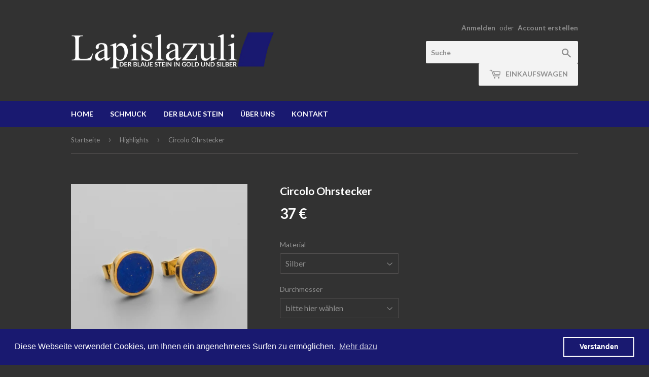

--- FILE ---
content_type: text/html; charset=utf-8
request_url: https://lapislazuli.de/collections/schmuck-highlights/products/circolo-ohrstecker
body_size: 16776
content:
<!doctype html>
<!--[if lt IE 7]><html class="no-js lt-ie9 lt-ie8 lt-ie7" lang="en"> <![endif]-->
<!--[if IE 7]><html class="no-js lt-ie9 lt-ie8" lang="en"> <![endif]-->
<!--[if IE 8]><html class="no-js lt-ie9" lang="en"> <![endif]-->
<!--[if IE 9 ]><html class="ie9 no-js"> <![endif]-->
<!--[if (gt IE 9)|!(IE)]><!--> <html class="no-touch no-js"> <!--<![endif]-->
<head>
  <meta name="google-site-verification" content="4ODvYc_QZ9Tl-O_aTN-NKisbhWAYoDVdc3yYiTVKas4" />
  <script>(function(H){H.className=H.className.replace(/\bno-js\b/,'js')})(document.documentElement)</script>
  <!-- Basic page needs ================================================== -->
  <meta charset="utf-8">
  <meta http-equiv="X-UA-Compatible" content="IE=edge,chrome=1">

  
  <link rel="shortcut icon" href="//lapislazuli.de/cdn/shop/files/favi_26ccd4b8-96e8-4919-bccf-f2a7b5448bad_32x32.png?v=1613578493" type="image/png" />
  

  <!-- Title and description ================================================== -->
  <title>
 Lapislazuli Circolo Ohrstecker
  </title>


  
    <meta name="description" content="Circolo Lapislazuli Ohrstecker in Silber oder 18 Karat Gold in drei verschiedenen Größen Produktbeschreibung Ein runder blauer Stein eingefasst in Silber oder Gold ergibt diesen klaren, klassischen Ohrring aus unserer Kollektion Circolo . Ein außergewöhnlich schöner und zugleich einfacher Ohring, der jedes Ohr schmückt">
  

  <!-- Product meta ================================================== -->
  <!-- /snippets/social-meta-tags.liquid -->




<meta property="og:site_name" content="Lapislazuli Schmuck Shop">
<meta property="og:url" content="https://lapislazuli.de/products/circolo-ohrstecker">
<meta property="og:title" content="Circolo Ohrstecker">
<meta property="og:type" content="product">
<meta property="og:description" content="Circolo Lapislazuli Ohrstecker in Silber oder 18 Karat Gold in drei verschiedenen Größen Produktbeschreibung Ein runder blauer Stein eingefasst in Silber oder Gold ergibt diesen klaren, klassischen Ohrring aus unserer Kollektion Circolo . Ein außergewöhnlich schöner und zugleich einfacher Ohring, der jedes Ohr schmückt">

  <meta property="og:price:amount" content="37">
  <meta property="og:price:currency" content="EUR">

<meta property="og:image" content="http://lapislazuli.de/cdn/shop/products/Lapislazuli_Ohrstecker_Circolo_in_Gold_18KT-Damenschmuck_1200x1200.jpg?v=1553246557"><meta property="og:image" content="http://lapislazuli.de/cdn/shop/products/Lapislazuli_Damenschmuck_Ohrring_Ohrstecker_Circolo_in_Silber_1200x1200.jpg?v=1552673528"><meta property="og:image" content="http://lapislazuli.de/cdn/shop/products/Lapislazuli_Damenschmuck_Ohrring_Ohrstecker_Circolo_in_Silber_oder_Gold_1200x1200.jpg?v=1552673528">
<meta property="og:image:secure_url" content="https://lapislazuli.de/cdn/shop/products/Lapislazuli_Ohrstecker_Circolo_in_Gold_18KT-Damenschmuck_1200x1200.jpg?v=1553246557"><meta property="og:image:secure_url" content="https://lapislazuli.de/cdn/shop/products/Lapislazuli_Damenschmuck_Ohrring_Ohrstecker_Circolo_in_Silber_1200x1200.jpg?v=1552673528"><meta property="og:image:secure_url" content="https://lapislazuli.de/cdn/shop/products/Lapislazuli_Damenschmuck_Ohrring_Ohrstecker_Circolo_in_Silber_oder_Gold_1200x1200.jpg?v=1552673528">


<meta name="twitter:card" content="summary_large_image">
<meta name="twitter:title" content="Circolo Ohrstecker">
<meta name="twitter:description" content="Circolo Lapislazuli Ohrstecker in Silber oder 18 Karat Gold in drei verschiedenen Größen Produktbeschreibung Ein runder blauer Stein eingefasst in Silber oder Gold ergibt diesen klaren, klassischen Ohrring aus unserer Kollektion Circolo . Ein außergewöhnlich schöner und zugleich einfacher Ohring, der jedes Ohr schmückt">


  <!-- Helpers ================================================== -->
  <link rel="canonical" href="https://lapislazuli.de/products/circolo-ohrstecker">
  <meta name="viewport" content="width=device-width,initial-scale=1">

  <!-- CSS ================================================== -->
  <link href="//lapislazuli.de/cdn/shop/t/2/assets/theme.scss.css?v=159969407050773858431748425834" rel="stylesheet" type="text/css" media="all" />
  
  
  
  <link href="//fonts.googleapis.com/css?family=Lato:400,700" rel="stylesheet" type="text/css" media="all" />


  


  



  <!-- Header hook for plugins ================================================== -->
  <script>window.performance && window.performance.mark && window.performance.mark('shopify.content_for_header.start');</script><meta id="shopify-digital-wallet" name="shopify-digital-wallet" content="/25829140/digital_wallets/dialog">
<meta name="shopify-checkout-api-token" content="e24e9c3d38604484cc82c872931b1788">
<meta id="in-context-paypal-metadata" data-shop-id="25829140" data-venmo-supported="false" data-environment="production" data-locale="de_DE" data-paypal-v4="true" data-currency="EUR">
<link rel="alternate" type="application/json+oembed" href="https://lapislazuli.de/products/circolo-ohrstecker.oembed">
<script async="async" src="/checkouts/internal/preloads.js?locale=de-DE"></script>
<script id="shopify-features" type="application/json">{"accessToken":"e24e9c3d38604484cc82c872931b1788","betas":["rich-media-storefront-analytics"],"domain":"lapislazuli.de","predictiveSearch":true,"shopId":25829140,"locale":"de"}</script>
<script>var Shopify = Shopify || {};
Shopify.shop = "lapislazulijewellery.myshopify.com";
Shopify.locale = "de";
Shopify.currency = {"active":"EUR","rate":"1.0"};
Shopify.country = "DE";
Shopify.theme = {"name":"Lapislazuli","id":11805655082,"schema_name":"Supply","schema_version":"2.7.0","theme_store_id":679,"role":"main"};
Shopify.theme.handle = "null";
Shopify.theme.style = {"id":null,"handle":null};
Shopify.cdnHost = "lapislazuli.de/cdn";
Shopify.routes = Shopify.routes || {};
Shopify.routes.root = "/";</script>
<script type="module">!function(o){(o.Shopify=o.Shopify||{}).modules=!0}(window);</script>
<script>!function(o){function n(){var o=[];function n(){o.push(Array.prototype.slice.apply(arguments))}return n.q=o,n}var t=o.Shopify=o.Shopify||{};t.loadFeatures=n(),t.autoloadFeatures=n()}(window);</script>
<script id="shop-js-analytics" type="application/json">{"pageType":"product"}</script>
<script defer="defer" async type="module" src="//lapislazuli.de/cdn/shopifycloud/shop-js/modules/v2/client.init-shop-cart-sync_HUjMWWU5.de.esm.js"></script>
<script defer="defer" async type="module" src="//lapislazuli.de/cdn/shopifycloud/shop-js/modules/v2/chunk.common_QpfDqRK1.esm.js"></script>
<script type="module">
  await import("//lapislazuli.de/cdn/shopifycloud/shop-js/modules/v2/client.init-shop-cart-sync_HUjMWWU5.de.esm.js");
await import("//lapislazuli.de/cdn/shopifycloud/shop-js/modules/v2/chunk.common_QpfDqRK1.esm.js");

  window.Shopify.SignInWithShop?.initShopCartSync?.({"fedCMEnabled":true,"windoidEnabled":true});

</script>
<script>(function() {
  var isLoaded = false;
  function asyncLoad() {
    if (isLoaded) return;
    isLoaded = true;
    var urls = ["\/\/s3.amazonaws.com\/booster-eu-cookie\/lapislazulijewellery.myshopify.com\/booster_eu_cookie.js?shop=lapislazulijewellery.myshopify.com"];
    for (var i = 0; i < urls.length; i++) {
      var s = document.createElement('script');
      s.type = 'text/javascript';
      s.async = true;
      s.src = urls[i];
      var x = document.getElementsByTagName('script')[0];
      x.parentNode.insertBefore(s, x);
    }
  };
  if(window.attachEvent) {
    window.attachEvent('onload', asyncLoad);
  } else {
    window.addEventListener('load', asyncLoad, false);
  }
})();</script>
<script id="__st">var __st={"a":25829140,"offset":3600,"reqid":"8212286f-2020-4032-b46b-6211d7aa531b-1768803444","pageurl":"lapislazuli.de\/collections\/schmuck-highlights\/products\/circolo-ohrstecker","u":"21dc9397d4d5","p":"product","rtyp":"product","rid":733889003562};</script>
<script>window.ShopifyPaypalV4VisibilityTracking = true;</script>
<script id="captcha-bootstrap">!function(){'use strict';const t='contact',e='account',n='new_comment',o=[[t,t],['blogs',n],['comments',n],[t,'customer']],c=[[e,'customer_login'],[e,'guest_login'],[e,'recover_customer_password'],[e,'create_customer']],r=t=>t.map((([t,e])=>`form[action*='/${t}']:not([data-nocaptcha='true']) input[name='form_type'][value='${e}']`)).join(','),a=t=>()=>t?[...document.querySelectorAll(t)].map((t=>t.form)):[];function s(){const t=[...o],e=r(t);return a(e)}const i='password',u='form_key',d=['recaptcha-v3-token','g-recaptcha-response','h-captcha-response',i],f=()=>{try{return window.sessionStorage}catch{return}},m='__shopify_v',_=t=>t.elements[u];function p(t,e,n=!1){try{const o=window.sessionStorage,c=JSON.parse(o.getItem(e)),{data:r}=function(t){const{data:e,action:n}=t;return t[m]||n?{data:e,action:n}:{data:t,action:n}}(c);for(const[e,n]of Object.entries(r))t.elements[e]&&(t.elements[e].value=n);n&&o.removeItem(e)}catch(o){console.error('form repopulation failed',{error:o})}}const l='form_type',E='cptcha';function T(t){t.dataset[E]=!0}const w=window,h=w.document,L='Shopify',v='ce_forms',y='captcha';let A=!1;((t,e)=>{const n=(g='f06e6c50-85a8-45c8-87d0-21a2b65856fe',I='https://cdn.shopify.com/shopifycloud/storefront-forms-hcaptcha/ce_storefront_forms_captcha_hcaptcha.v1.5.2.iife.js',D={infoText:'Durch hCaptcha geschützt',privacyText:'Datenschutz',termsText:'Allgemeine Geschäftsbedingungen'},(t,e,n)=>{const o=w[L][v],c=o.bindForm;if(c)return c(t,g,e,D).then(n);var r;o.q.push([[t,g,e,D],n]),r=I,A||(h.body.append(Object.assign(h.createElement('script'),{id:'captcha-provider',async:!0,src:r})),A=!0)});var g,I,D;w[L]=w[L]||{},w[L][v]=w[L][v]||{},w[L][v].q=[],w[L][y]=w[L][y]||{},w[L][y].protect=function(t,e){n(t,void 0,e),T(t)},Object.freeze(w[L][y]),function(t,e,n,w,h,L){const[v,y,A,g]=function(t,e,n){const i=e?o:[],u=t?c:[],d=[...i,...u],f=r(d),m=r(i),_=r(d.filter((([t,e])=>n.includes(e))));return[a(f),a(m),a(_),s()]}(w,h,L),I=t=>{const e=t.target;return e instanceof HTMLFormElement?e:e&&e.form},D=t=>v().includes(t);t.addEventListener('submit',(t=>{const e=I(t);if(!e)return;const n=D(e)&&!e.dataset.hcaptchaBound&&!e.dataset.recaptchaBound,o=_(e),c=g().includes(e)&&(!o||!o.value);(n||c)&&t.preventDefault(),c&&!n&&(function(t){try{if(!f())return;!function(t){const e=f();if(!e)return;const n=_(t);if(!n)return;const o=n.value;o&&e.removeItem(o)}(t);const e=Array.from(Array(32),(()=>Math.random().toString(36)[2])).join('');!function(t,e){_(t)||t.append(Object.assign(document.createElement('input'),{type:'hidden',name:u})),t.elements[u].value=e}(t,e),function(t,e){const n=f();if(!n)return;const o=[...t.querySelectorAll(`input[type='${i}']`)].map((({name:t})=>t)),c=[...d,...o],r={};for(const[a,s]of new FormData(t).entries())c.includes(a)||(r[a]=s);n.setItem(e,JSON.stringify({[m]:1,action:t.action,data:r}))}(t,e)}catch(e){console.error('failed to persist form',e)}}(e),e.submit())}));const S=(t,e)=>{t&&!t.dataset[E]&&(n(t,e.some((e=>e===t))),T(t))};for(const o of['focusin','change'])t.addEventListener(o,(t=>{const e=I(t);D(e)&&S(e,y())}));const B=e.get('form_key'),M=e.get(l),P=B&&M;t.addEventListener('DOMContentLoaded',(()=>{const t=y();if(P)for(const e of t)e.elements[l].value===M&&p(e,B);[...new Set([...A(),...v().filter((t=>'true'===t.dataset.shopifyCaptcha))])].forEach((e=>S(e,t)))}))}(h,new URLSearchParams(w.location.search),n,t,e,['guest_login'])})(!0,!0)}();</script>
<script integrity="sha256-4kQ18oKyAcykRKYeNunJcIwy7WH5gtpwJnB7kiuLZ1E=" data-source-attribution="shopify.loadfeatures" defer="defer" src="//lapislazuli.de/cdn/shopifycloud/storefront/assets/storefront/load_feature-a0a9edcb.js" crossorigin="anonymous"></script>
<script data-source-attribution="shopify.dynamic_checkout.dynamic.init">var Shopify=Shopify||{};Shopify.PaymentButton=Shopify.PaymentButton||{isStorefrontPortableWallets:!0,init:function(){window.Shopify.PaymentButton.init=function(){};var t=document.createElement("script");t.src="https://lapislazuli.de/cdn/shopifycloud/portable-wallets/latest/portable-wallets.de.js",t.type="module",document.head.appendChild(t)}};
</script>
<script data-source-attribution="shopify.dynamic_checkout.buyer_consent">
  function portableWalletsHideBuyerConsent(e){var t=document.getElementById("shopify-buyer-consent"),n=document.getElementById("shopify-subscription-policy-button");t&&n&&(t.classList.add("hidden"),t.setAttribute("aria-hidden","true"),n.removeEventListener("click",e))}function portableWalletsShowBuyerConsent(e){var t=document.getElementById("shopify-buyer-consent"),n=document.getElementById("shopify-subscription-policy-button");t&&n&&(t.classList.remove("hidden"),t.removeAttribute("aria-hidden"),n.addEventListener("click",e))}window.Shopify?.PaymentButton&&(window.Shopify.PaymentButton.hideBuyerConsent=portableWalletsHideBuyerConsent,window.Shopify.PaymentButton.showBuyerConsent=portableWalletsShowBuyerConsent);
</script>
<script data-source-attribution="shopify.dynamic_checkout.cart.bootstrap">document.addEventListener("DOMContentLoaded",(function(){function t(){return document.querySelector("shopify-accelerated-checkout-cart, shopify-accelerated-checkout")}if(t())Shopify.PaymentButton.init();else{new MutationObserver((function(e,n){t()&&(Shopify.PaymentButton.init(),n.disconnect())})).observe(document.body,{childList:!0,subtree:!0})}}));
</script>
<link id="shopify-accelerated-checkout-styles" rel="stylesheet" media="screen" href="https://lapislazuli.de/cdn/shopifycloud/portable-wallets/latest/accelerated-checkout-backwards-compat.css" crossorigin="anonymous">
<style id="shopify-accelerated-checkout-cart">
        #shopify-buyer-consent {
  margin-top: 1em;
  display: inline-block;
  width: 100%;
}

#shopify-buyer-consent.hidden {
  display: none;
}

#shopify-subscription-policy-button {
  background: none;
  border: none;
  padding: 0;
  text-decoration: underline;
  font-size: inherit;
  cursor: pointer;
}

#shopify-subscription-policy-button::before {
  box-shadow: none;
}

      </style>

<script>window.performance && window.performance.mark && window.performance.mark('shopify.content_for_header.end');</script>

  

<!--[if lt IE 9]>
<script src="//cdnjs.cloudflare.com/ajax/libs/html5shiv/3.7.2/html5shiv.min.js" type="text/javascript"></script>
<script src="//lapislazuli.de/cdn/shop/t/2/assets/respond.min.js?50" type="text/javascript"></script>
<link href="//lapislazuli.de/cdn/shop/t/2/assets/respond-proxy.html" id="respond-proxy" rel="respond-proxy" />
<link href="//lapislazuli.de/search?q=17010c4a27ee77e74f4469581b4eb94f" id="respond-redirect" rel="respond-redirect" />
<script src="//lapislazuli.de/search?q=17010c4a27ee77e74f4469581b4eb94f" type="text/javascript"></script>
<![endif]-->
<!--[if (lte IE 9) ]><script src="//lapislazuli.de/cdn/shop/t/2/assets/match-media.min.js?50" type="text/javascript"></script><![endif]-->


  
  

  <script src="//lapislazuli.de/cdn/shop/t/2/assets/jquery-2.2.3.min.js?v=58211863146907186831511616326" type="text/javascript"></script>

  <!--[if (gt IE 9)|!(IE)]><!--><script src="//lapislazuli.de/cdn/shop/t/2/assets/lazysizes.min.js?v=8147953233334221341511616326" async="async"></script><!--<![endif]-->
  <!--[if lte IE 9]><script src="//lapislazuli.de/cdn/shop/t/2/assets/lazysizes.min.js?v=8147953233334221341511616326"></script><![endif]-->

  <!--[if (gt IE 9)|!(IE)]><!--><script src="//lapislazuli.de/cdn/shop/t/2/assets/vendor.js?v=36052345436231778671511616327" defer="defer"></script><!--<![endif]-->
  <!--[if lte IE 9]><script src="//lapislazuli.de/cdn/shop/t/2/assets/vendor.js?v=36052345436231778671511616327"></script><![endif]-->

  <!--[if (gt IE 9)|!(IE)]><!--><script src="//lapislazuli.de/cdn/shop/t/2/assets/theme.js?v=88661316419607165961513681486" defer="defer"></script><!--<![endif]-->
  <!--[if lte IE 9]><script src="//lapislazuli.de/cdn/shop/t/2/assets/theme.js?v=88661316419607165961513681486"></script><![endif]-->


<link href="https://monorail-edge.shopifysvc.com" rel="dns-prefetch">
<script>(function(){if ("sendBeacon" in navigator && "performance" in window) {try {var session_token_from_headers = performance.getEntriesByType('navigation')[0].serverTiming.find(x => x.name == '_s').description;} catch {var session_token_from_headers = undefined;}var session_cookie_matches = document.cookie.match(/_shopify_s=([^;]*)/);var session_token_from_cookie = session_cookie_matches && session_cookie_matches.length === 2 ? session_cookie_matches[1] : "";var session_token = session_token_from_headers || session_token_from_cookie || "";function handle_abandonment_event(e) {var entries = performance.getEntries().filter(function(entry) {return /monorail-edge.shopifysvc.com/.test(entry.name);});if (!window.abandonment_tracked && entries.length === 0) {window.abandonment_tracked = true;var currentMs = Date.now();var navigation_start = performance.timing.navigationStart;var payload = {shop_id: 25829140,url: window.location.href,navigation_start,duration: currentMs - navigation_start,session_token,page_type: "product"};window.navigator.sendBeacon("https://monorail-edge.shopifysvc.com/v1/produce", JSON.stringify({schema_id: "online_store_buyer_site_abandonment/1.1",payload: payload,metadata: {event_created_at_ms: currentMs,event_sent_at_ms: currentMs}}));}}window.addEventListener('pagehide', handle_abandonment_event);}}());</script>
<script id="web-pixels-manager-setup">(function e(e,d,r,n,o){if(void 0===o&&(o={}),!Boolean(null===(a=null===(i=window.Shopify)||void 0===i?void 0:i.analytics)||void 0===a?void 0:a.replayQueue)){var i,a;window.Shopify=window.Shopify||{};var t=window.Shopify;t.analytics=t.analytics||{};var s=t.analytics;s.replayQueue=[],s.publish=function(e,d,r){return s.replayQueue.push([e,d,r]),!0};try{self.performance.mark("wpm:start")}catch(e){}var l=function(){var e={modern:/Edge?\/(1{2}[4-9]|1[2-9]\d|[2-9]\d{2}|\d{4,})\.\d+(\.\d+|)|Firefox\/(1{2}[4-9]|1[2-9]\d|[2-9]\d{2}|\d{4,})\.\d+(\.\d+|)|Chrom(ium|e)\/(9{2}|\d{3,})\.\d+(\.\d+|)|(Maci|X1{2}).+ Version\/(15\.\d+|(1[6-9]|[2-9]\d|\d{3,})\.\d+)([,.]\d+|)( \(\w+\)|)( Mobile\/\w+|) Safari\/|Chrome.+OPR\/(9{2}|\d{3,})\.\d+\.\d+|(CPU[ +]OS|iPhone[ +]OS|CPU[ +]iPhone|CPU IPhone OS|CPU iPad OS)[ +]+(15[._]\d+|(1[6-9]|[2-9]\d|\d{3,})[._]\d+)([._]\d+|)|Android:?[ /-](13[3-9]|1[4-9]\d|[2-9]\d{2}|\d{4,})(\.\d+|)(\.\d+|)|Android.+Firefox\/(13[5-9]|1[4-9]\d|[2-9]\d{2}|\d{4,})\.\d+(\.\d+|)|Android.+Chrom(ium|e)\/(13[3-9]|1[4-9]\d|[2-9]\d{2}|\d{4,})\.\d+(\.\d+|)|SamsungBrowser\/([2-9]\d|\d{3,})\.\d+/,legacy:/Edge?\/(1[6-9]|[2-9]\d|\d{3,})\.\d+(\.\d+|)|Firefox\/(5[4-9]|[6-9]\d|\d{3,})\.\d+(\.\d+|)|Chrom(ium|e)\/(5[1-9]|[6-9]\d|\d{3,})\.\d+(\.\d+|)([\d.]+$|.*Safari\/(?![\d.]+ Edge\/[\d.]+$))|(Maci|X1{2}).+ Version\/(10\.\d+|(1[1-9]|[2-9]\d|\d{3,})\.\d+)([,.]\d+|)( \(\w+\)|)( Mobile\/\w+|) Safari\/|Chrome.+OPR\/(3[89]|[4-9]\d|\d{3,})\.\d+\.\d+|(CPU[ +]OS|iPhone[ +]OS|CPU[ +]iPhone|CPU IPhone OS|CPU iPad OS)[ +]+(10[._]\d+|(1[1-9]|[2-9]\d|\d{3,})[._]\d+)([._]\d+|)|Android:?[ /-](13[3-9]|1[4-9]\d|[2-9]\d{2}|\d{4,})(\.\d+|)(\.\d+|)|Mobile Safari.+OPR\/([89]\d|\d{3,})\.\d+\.\d+|Android.+Firefox\/(13[5-9]|1[4-9]\d|[2-9]\d{2}|\d{4,})\.\d+(\.\d+|)|Android.+Chrom(ium|e)\/(13[3-9]|1[4-9]\d|[2-9]\d{2}|\d{4,})\.\d+(\.\d+|)|Android.+(UC? ?Browser|UCWEB|U3)[ /]?(15\.([5-9]|\d{2,})|(1[6-9]|[2-9]\d|\d{3,})\.\d+)\.\d+|SamsungBrowser\/(5\.\d+|([6-9]|\d{2,})\.\d+)|Android.+MQ{2}Browser\/(14(\.(9|\d{2,})|)|(1[5-9]|[2-9]\d|\d{3,})(\.\d+|))(\.\d+|)|K[Aa][Ii]OS\/(3\.\d+|([4-9]|\d{2,})\.\d+)(\.\d+|)/},d=e.modern,r=e.legacy,n=navigator.userAgent;return n.match(d)?"modern":n.match(r)?"legacy":"unknown"}(),u="modern"===l?"modern":"legacy",c=(null!=n?n:{modern:"",legacy:""})[u],f=function(e){return[e.baseUrl,"/wpm","/b",e.hashVersion,"modern"===e.buildTarget?"m":"l",".js"].join("")}({baseUrl:d,hashVersion:r,buildTarget:u}),m=function(e){var d=e.version,r=e.bundleTarget,n=e.surface,o=e.pageUrl,i=e.monorailEndpoint;return{emit:function(e){var a=e.status,t=e.errorMsg,s=(new Date).getTime(),l=JSON.stringify({metadata:{event_sent_at_ms:s},events:[{schema_id:"web_pixels_manager_load/3.1",payload:{version:d,bundle_target:r,page_url:o,status:a,surface:n,error_msg:t},metadata:{event_created_at_ms:s}}]});if(!i)return console&&console.warn&&console.warn("[Web Pixels Manager] No Monorail endpoint provided, skipping logging."),!1;try{return self.navigator.sendBeacon.bind(self.navigator)(i,l)}catch(e){}var u=new XMLHttpRequest;try{return u.open("POST",i,!0),u.setRequestHeader("Content-Type","text/plain"),u.send(l),!0}catch(e){return console&&console.warn&&console.warn("[Web Pixels Manager] Got an unhandled error while logging to Monorail."),!1}}}}({version:r,bundleTarget:l,surface:e.surface,pageUrl:self.location.href,monorailEndpoint:e.monorailEndpoint});try{o.browserTarget=l,function(e){var d=e.src,r=e.async,n=void 0===r||r,o=e.onload,i=e.onerror,a=e.sri,t=e.scriptDataAttributes,s=void 0===t?{}:t,l=document.createElement("script"),u=document.querySelector("head"),c=document.querySelector("body");if(l.async=n,l.src=d,a&&(l.integrity=a,l.crossOrigin="anonymous"),s)for(var f in s)if(Object.prototype.hasOwnProperty.call(s,f))try{l.dataset[f]=s[f]}catch(e){}if(o&&l.addEventListener("load",o),i&&l.addEventListener("error",i),u)u.appendChild(l);else{if(!c)throw new Error("Did not find a head or body element to append the script");c.appendChild(l)}}({src:f,async:!0,onload:function(){if(!function(){var e,d;return Boolean(null===(d=null===(e=window.Shopify)||void 0===e?void 0:e.analytics)||void 0===d?void 0:d.initialized)}()){var d=window.webPixelsManager.init(e)||void 0;if(d){var r=window.Shopify.analytics;r.replayQueue.forEach((function(e){var r=e[0],n=e[1],o=e[2];d.publishCustomEvent(r,n,o)})),r.replayQueue=[],r.publish=d.publishCustomEvent,r.visitor=d.visitor,r.initialized=!0}}},onerror:function(){return m.emit({status:"failed",errorMsg:"".concat(f," has failed to load")})},sri:function(e){var d=/^sha384-[A-Za-z0-9+/=]+$/;return"string"==typeof e&&d.test(e)}(c)?c:"",scriptDataAttributes:o}),m.emit({status:"loading"})}catch(e){m.emit({status:"failed",errorMsg:(null==e?void 0:e.message)||"Unknown error"})}}})({shopId: 25829140,storefrontBaseUrl: "https://lapislazuli.de",extensionsBaseUrl: "https://extensions.shopifycdn.com/cdn/shopifycloud/web-pixels-manager",monorailEndpoint: "https://monorail-edge.shopifysvc.com/unstable/produce_batch",surface: "storefront-renderer",enabledBetaFlags: ["2dca8a86"],webPixelsConfigList: [{"id":"182583564","eventPayloadVersion":"v1","runtimeContext":"LAX","scriptVersion":"1","type":"CUSTOM","privacyPurposes":["ANALYTICS"],"name":"Google Analytics tag (migrated)"},{"id":"shopify-app-pixel","configuration":"{}","eventPayloadVersion":"v1","runtimeContext":"STRICT","scriptVersion":"0450","apiClientId":"shopify-pixel","type":"APP","privacyPurposes":["ANALYTICS","MARKETING"]},{"id":"shopify-custom-pixel","eventPayloadVersion":"v1","runtimeContext":"LAX","scriptVersion":"0450","apiClientId":"shopify-pixel","type":"CUSTOM","privacyPurposes":["ANALYTICS","MARKETING"]}],isMerchantRequest: false,initData: {"shop":{"name":"Lapislazuli Schmuck Shop","paymentSettings":{"currencyCode":"EUR"},"myshopifyDomain":"lapislazulijewellery.myshopify.com","countryCode":"DE","storefrontUrl":"https:\/\/lapislazuli.de"},"customer":null,"cart":null,"checkout":null,"productVariants":[{"price":{"amount":37.0,"currencyCode":"EUR"},"product":{"title":"Circolo Ohrstecker","vendor":"Lapislazuli","id":"733889003562","untranslatedTitle":"Circolo Ohrstecker","url":"\/products\/circolo-ohrstecker","type":"Ohrstecker"},"id":"31922325880905","image":{"src":"\/\/lapislazuli.de\/cdn\/shop\/products\/Lapislazuli_Ohrstecker_Circolo_in_Gold_18KT-Damenschmuck.jpg?v=1553246557"},"sku":"","title":"Silber \/ bitte hier wählen","untranslatedTitle":"Silber \/ bitte hier wählen"},{"price":{"amount":37.0,"currencyCode":"EUR"},"product":{"title":"Circolo Ohrstecker","vendor":"Lapislazuli","id":"733889003562","untranslatedTitle":"Circolo Ohrstecker","url":"\/products\/circolo-ohrstecker","type":"Ohrstecker"},"id":"44627043090700","image":{"src":"\/\/lapislazuli.de\/cdn\/shop\/products\/Lapislazuli_Ohrstecker_Circolo_in_Gold_18KT-Damenschmuck.jpg?v=1553246557"},"sku":"","title":"Silber \/ 4mm","untranslatedTitle":"Silber \/ 4mm"},{"price":{"amount":47.0,"currencyCode":"EUR"},"product":{"title":"Circolo Ohrstecker","vendor":"Lapislazuli","id":"733889003562","untranslatedTitle":"Circolo Ohrstecker","url":"\/products\/circolo-ohrstecker","type":"Ohrstecker"},"id":"44627043123468","image":{"src":"\/\/lapislazuli.de\/cdn\/shop\/products\/Lapislazuli_Ohrstecker_Circolo_in_Gold_18KT-Damenschmuck.jpg?v=1553246557"},"sku":"","title":"Silber \/ 5mm","untranslatedTitle":"Silber \/ 5mm"},{"price":{"amount":57.0,"currencyCode":"EUR"},"product":{"title":"Circolo Ohrstecker","vendor":"Lapislazuli","id":"733889003562","untranslatedTitle":"Circolo Ohrstecker","url":"\/products\/circolo-ohrstecker","type":"Ohrstecker"},"id":"9233741971498","image":{"src":"\/\/lapislazuli.de\/cdn\/shop\/products\/Lapislazuli_Ohrstecker_Circolo_in_Gold_18KT-Damenschmuck.jpg?v=1553246557"},"sku":"","title":"Silber \/ 6.5mm","untranslatedTitle":"Silber \/ 6.5mm"},{"price":{"amount":67.0,"currencyCode":"EUR"},"product":{"title":"Circolo Ohrstecker","vendor":"Lapislazuli","id":"733889003562","untranslatedTitle":"Circolo Ohrstecker","url":"\/products\/circolo-ohrstecker","type":"Ohrstecker"},"id":"9233742004266","image":{"src":"\/\/lapislazuli.de\/cdn\/shop\/products\/Lapislazuli_Ohrstecker_Circolo_in_Gold_18KT-Damenschmuck.jpg?v=1553246557"},"sku":"","title":"Silber \/ 8mm","untranslatedTitle":"Silber \/ 8mm"},{"price":{"amount":87.0,"currencyCode":"EUR"},"product":{"title":"Circolo Ohrstecker","vendor":"Lapislazuli","id":"733889003562","untranslatedTitle":"Circolo Ohrstecker","url":"\/products\/circolo-ohrstecker","type":"Ohrstecker"},"id":"9233742037034","image":{"src":"\/\/lapislazuli.de\/cdn\/shop\/products\/Lapislazuli_Ohrstecker_Circolo_in_Gold_18KT-Damenschmuck.jpg?v=1553246557"},"sku":"","title":"Silber \/ 11mm","untranslatedTitle":"Silber \/ 11mm"}],"purchasingCompany":null},},"https://lapislazuli.de/cdn","fcfee988w5aeb613cpc8e4bc33m6693e112",{"modern":"","legacy":""},{"shopId":"25829140","storefrontBaseUrl":"https:\/\/lapislazuli.de","extensionBaseUrl":"https:\/\/extensions.shopifycdn.com\/cdn\/shopifycloud\/web-pixels-manager","surface":"storefront-renderer","enabledBetaFlags":"[\"2dca8a86\"]","isMerchantRequest":"false","hashVersion":"fcfee988w5aeb613cpc8e4bc33m6693e112","publish":"custom","events":"[[\"page_viewed\",{}],[\"product_viewed\",{\"productVariant\":{\"price\":{\"amount\":37.0,\"currencyCode\":\"EUR\"},\"product\":{\"title\":\"Circolo Ohrstecker\",\"vendor\":\"Lapislazuli\",\"id\":\"733889003562\",\"untranslatedTitle\":\"Circolo Ohrstecker\",\"url\":\"\/products\/circolo-ohrstecker\",\"type\":\"Ohrstecker\"},\"id\":\"31922325880905\",\"image\":{\"src\":\"\/\/lapislazuli.de\/cdn\/shop\/products\/Lapislazuli_Ohrstecker_Circolo_in_Gold_18KT-Damenschmuck.jpg?v=1553246557\"},\"sku\":\"\",\"title\":\"Silber \/ bitte hier wählen\",\"untranslatedTitle\":\"Silber \/ bitte hier wählen\"}}]]"});</script><script>
  window.ShopifyAnalytics = window.ShopifyAnalytics || {};
  window.ShopifyAnalytics.meta = window.ShopifyAnalytics.meta || {};
  window.ShopifyAnalytics.meta.currency = 'EUR';
  var meta = {"product":{"id":733889003562,"gid":"gid:\/\/shopify\/Product\/733889003562","vendor":"Lapislazuli","type":"Ohrstecker","handle":"circolo-ohrstecker","variants":[{"id":31922325880905,"price":3700,"name":"Circolo Ohrstecker - Silber \/ bitte hier wählen","public_title":"Silber \/ bitte hier wählen","sku":""},{"id":44627043090700,"price":3700,"name":"Circolo Ohrstecker - Silber \/ 4mm","public_title":"Silber \/ 4mm","sku":""},{"id":44627043123468,"price":4700,"name":"Circolo Ohrstecker - Silber \/ 5mm","public_title":"Silber \/ 5mm","sku":""},{"id":9233741971498,"price":5700,"name":"Circolo Ohrstecker - Silber \/ 6.5mm","public_title":"Silber \/ 6.5mm","sku":""},{"id":9233742004266,"price":6700,"name":"Circolo Ohrstecker - Silber \/ 8mm","public_title":"Silber \/ 8mm","sku":""},{"id":9233742037034,"price":8700,"name":"Circolo Ohrstecker - Silber \/ 11mm","public_title":"Silber \/ 11mm","sku":""}],"remote":false},"page":{"pageType":"product","resourceType":"product","resourceId":733889003562,"requestId":"8212286f-2020-4032-b46b-6211d7aa531b-1768803444"}};
  for (var attr in meta) {
    window.ShopifyAnalytics.meta[attr] = meta[attr];
  }
</script>
<script class="analytics">
  (function () {
    var customDocumentWrite = function(content) {
      var jquery = null;

      if (window.jQuery) {
        jquery = window.jQuery;
      } else if (window.Checkout && window.Checkout.$) {
        jquery = window.Checkout.$;
      }

      if (jquery) {
        jquery('body').append(content);
      }
    };

    var hasLoggedConversion = function(token) {
      if (token) {
        return document.cookie.indexOf('loggedConversion=' + token) !== -1;
      }
      return false;
    }

    var setCookieIfConversion = function(token) {
      if (token) {
        var twoMonthsFromNow = new Date(Date.now());
        twoMonthsFromNow.setMonth(twoMonthsFromNow.getMonth() + 2);

        document.cookie = 'loggedConversion=' + token + '; expires=' + twoMonthsFromNow;
      }
    }

    var trekkie = window.ShopifyAnalytics.lib = window.trekkie = window.trekkie || [];
    if (trekkie.integrations) {
      return;
    }
    trekkie.methods = [
      'identify',
      'page',
      'ready',
      'track',
      'trackForm',
      'trackLink'
    ];
    trekkie.factory = function(method) {
      return function() {
        var args = Array.prototype.slice.call(arguments);
        args.unshift(method);
        trekkie.push(args);
        return trekkie;
      };
    };
    for (var i = 0; i < trekkie.methods.length; i++) {
      var key = trekkie.methods[i];
      trekkie[key] = trekkie.factory(key);
    }
    trekkie.load = function(config) {
      trekkie.config = config || {};
      trekkie.config.initialDocumentCookie = document.cookie;
      var first = document.getElementsByTagName('script')[0];
      var script = document.createElement('script');
      script.type = 'text/javascript';
      script.onerror = function(e) {
        var scriptFallback = document.createElement('script');
        scriptFallback.type = 'text/javascript';
        scriptFallback.onerror = function(error) {
                var Monorail = {
      produce: function produce(monorailDomain, schemaId, payload) {
        var currentMs = new Date().getTime();
        var event = {
          schema_id: schemaId,
          payload: payload,
          metadata: {
            event_created_at_ms: currentMs,
            event_sent_at_ms: currentMs
          }
        };
        return Monorail.sendRequest("https://" + monorailDomain + "/v1/produce", JSON.stringify(event));
      },
      sendRequest: function sendRequest(endpointUrl, payload) {
        // Try the sendBeacon API
        if (window && window.navigator && typeof window.navigator.sendBeacon === 'function' && typeof window.Blob === 'function' && !Monorail.isIos12()) {
          var blobData = new window.Blob([payload], {
            type: 'text/plain'
          });

          if (window.navigator.sendBeacon(endpointUrl, blobData)) {
            return true;
          } // sendBeacon was not successful

        } // XHR beacon

        var xhr = new XMLHttpRequest();

        try {
          xhr.open('POST', endpointUrl);
          xhr.setRequestHeader('Content-Type', 'text/plain');
          xhr.send(payload);
        } catch (e) {
          console.log(e);
        }

        return false;
      },
      isIos12: function isIos12() {
        return window.navigator.userAgent.lastIndexOf('iPhone; CPU iPhone OS 12_') !== -1 || window.navigator.userAgent.lastIndexOf('iPad; CPU OS 12_') !== -1;
      }
    };
    Monorail.produce('monorail-edge.shopifysvc.com',
      'trekkie_storefront_load_errors/1.1',
      {shop_id: 25829140,
      theme_id: 11805655082,
      app_name: "storefront",
      context_url: window.location.href,
      source_url: "//lapislazuli.de/cdn/s/trekkie.storefront.cd680fe47e6c39ca5d5df5f0a32d569bc48c0f27.min.js"});

        };
        scriptFallback.async = true;
        scriptFallback.src = '//lapislazuli.de/cdn/s/trekkie.storefront.cd680fe47e6c39ca5d5df5f0a32d569bc48c0f27.min.js';
        first.parentNode.insertBefore(scriptFallback, first);
      };
      script.async = true;
      script.src = '//lapislazuli.de/cdn/s/trekkie.storefront.cd680fe47e6c39ca5d5df5f0a32d569bc48c0f27.min.js';
      first.parentNode.insertBefore(script, first);
    };
    trekkie.load(
      {"Trekkie":{"appName":"storefront","development":false,"defaultAttributes":{"shopId":25829140,"isMerchantRequest":null,"themeId":11805655082,"themeCityHash":"8487249484594098462","contentLanguage":"de","currency":"EUR","eventMetadataId":"1ff157dc-92b1-4606-a9e8-e1f356c3ebf5"},"isServerSideCookieWritingEnabled":true,"monorailRegion":"shop_domain","enabledBetaFlags":["65f19447"]},"Session Attribution":{},"S2S":{"facebookCapiEnabled":false,"source":"trekkie-storefront-renderer","apiClientId":580111}}
    );

    var loaded = false;
    trekkie.ready(function() {
      if (loaded) return;
      loaded = true;

      window.ShopifyAnalytics.lib = window.trekkie;

      var originalDocumentWrite = document.write;
      document.write = customDocumentWrite;
      try { window.ShopifyAnalytics.merchantGoogleAnalytics.call(this); } catch(error) {};
      document.write = originalDocumentWrite;

      window.ShopifyAnalytics.lib.page(null,{"pageType":"product","resourceType":"product","resourceId":733889003562,"requestId":"8212286f-2020-4032-b46b-6211d7aa531b-1768803444","shopifyEmitted":true});

      var match = window.location.pathname.match(/checkouts\/(.+)\/(thank_you|post_purchase)/)
      var token = match? match[1]: undefined;
      if (!hasLoggedConversion(token)) {
        setCookieIfConversion(token);
        window.ShopifyAnalytics.lib.track("Viewed Product",{"currency":"EUR","variantId":31922325880905,"productId":733889003562,"productGid":"gid:\/\/shopify\/Product\/733889003562","name":"Circolo Ohrstecker - Silber \/ bitte hier wählen","price":"37.00","sku":"","brand":"Lapislazuli","variant":"Silber \/ bitte hier wählen","category":"Ohrstecker","nonInteraction":true,"remote":false},undefined,undefined,{"shopifyEmitted":true});
      window.ShopifyAnalytics.lib.track("monorail:\/\/trekkie_storefront_viewed_product\/1.1",{"currency":"EUR","variantId":31922325880905,"productId":733889003562,"productGid":"gid:\/\/shopify\/Product\/733889003562","name":"Circolo Ohrstecker - Silber \/ bitte hier wählen","price":"37.00","sku":"","brand":"Lapislazuli","variant":"Silber \/ bitte hier wählen","category":"Ohrstecker","nonInteraction":true,"remote":false,"referer":"https:\/\/lapislazuli.de\/collections\/schmuck-highlights\/products\/circolo-ohrstecker"});
      }
    });


        var eventsListenerScript = document.createElement('script');
        eventsListenerScript.async = true;
        eventsListenerScript.src = "//lapislazuli.de/cdn/shopifycloud/storefront/assets/shop_events_listener-3da45d37.js";
        document.getElementsByTagName('head')[0].appendChild(eventsListenerScript);

})();</script>
  <script>
  if (!window.ga || (window.ga && typeof window.ga !== 'function')) {
    window.ga = function ga() {
      (window.ga.q = window.ga.q || []).push(arguments);
      if (window.Shopify && window.Shopify.analytics && typeof window.Shopify.analytics.publish === 'function') {
        window.Shopify.analytics.publish("ga_stub_called", {}, {sendTo: "google_osp_migration"});
      }
      console.error("Shopify's Google Analytics stub called with:", Array.from(arguments), "\nSee https://help.shopify.com/manual/promoting-marketing/pixels/pixel-migration#google for more information.");
    };
    if (window.Shopify && window.Shopify.analytics && typeof window.Shopify.analytics.publish === 'function') {
      window.Shopify.analytics.publish("ga_stub_initialized", {}, {sendTo: "google_osp_migration"});
    }
  }
</script>
<script
  defer
  src="https://lapislazuli.de/cdn/shopifycloud/perf-kit/shopify-perf-kit-3.0.4.min.js"
  data-application="storefront-renderer"
  data-shop-id="25829140"
  data-render-region="gcp-us-east1"
  data-page-type="product"
  data-theme-instance-id="11805655082"
  data-theme-name="Supply"
  data-theme-version="2.7.0"
  data-monorail-region="shop_domain"
  data-resource-timing-sampling-rate="10"
  data-shs="true"
  data-shs-beacon="true"
  data-shs-export-with-fetch="true"
  data-shs-logs-sample-rate="1"
  data-shs-beacon-endpoint="https://lapislazuli.de/api/collect"
></script>
</head>

<body id="lapislazuli-circolo-ohrstecker" class="template-product" >

  <div id="shopify-section-header" class="shopify-section header-section"><header class="site-header" role="banner" data-section-id="header" data-section-type="header-section">
  <div class="wrapper">

    <div class="grid--full">
      <div class="grid-item large--one-half">
        
          <div class="h1 header-logo" itemscope itemtype="http://schema.org/Organization">
        
          
          

          <a href="/" itemprop="url">
            <div class="lazyload__image-wrapper no-js" style="max-width:400px;">
              <div style="padding-top:17.737789203084834%;">
                <img class="lazyload js"
                  data-src="//lapislazuli.de/cdn/shop/files/new123_{width}x.png?v=1613578412"
                  data-widths="[180, 360, 540, 720, 900, 1080, 1296, 1512, 1728, 2048]"
                  data-aspectratio="5.63768115942029"
                  data-sizes="auto"
                  alt="Lapislazuli Schmuck Nürnberg Blaue Stein Gold Silber Online Shop Kaufen Ringe Ketten Ohrringe Anhänger"
                  style="width:400px;">
              </div>
            </div>
            <noscript>
              
              <img src="//lapislazuli.de/cdn/shop/files/new123_400x.png?v=1613578412"
                srcset="//lapislazuli.de/cdn/shop/files/new123_400x.png?v=1613578412 1x, //lapislazuli.de/cdn/shop/files/new123_400x@2x.png?v=1613578412 2x"
                alt="Lapislazuli Schmuck Nürnberg Blaue Stein Gold Silber Online Shop Kaufen Ringe Ketten Ohrringe Anhänger"
                itemprop="logo"
                style="max-width:400px;">
            </noscript>
          </a>
          
        
          </div>
        
      </div>

      <div class="grid-item large--one-half text-center large--text-right">
        
          <div class="site-header--text-links medium-down--hide">
            
              

                <p></p>

              
            

            
              <span class="site-header--meta-links medium-down--hide">
                
                  <a href="/account/login" id="customer_login_link">Anmelden</a>
                  <span class="site-header--spacer">oder</span>
                  <a href="/account/register" id="customer_register_link">Account erstellen</a>
                
              </span>
            
          </div>

          <br class="medium-down--hide">
        

        <form action="/search" method="get" class="search-bar" role="search">
  <input type="hidden" name="type" value="product">

  <input type="search" name="q" value="" placeholder="Suche" aria-label="Suche">
  <button type="submit" class="search-bar--submit icon-fallback-text">
    <span class="icon icon-search" aria-hidden="true"></span>
    <span class="fallback-text">Suchen</span>
  </button>
</form>


        <a href="/cart" class="header-cart-btn cart-toggle">
          <span class="icon icon-cart"></span>
          Einkaufswagen <span class="cart-count cart-badge--desktop hidden-count">0</span>
        </a>
      </div>
    </div>

  </div>
</header>

<nav class="nav-bar" role="navigation">
  <div class="wrapper">
    <form action="/search" method="get" class="search-bar" role="search">
  <input type="hidden" name="type" value="product">

  <input type="search" name="q" value="" placeholder="Suche" aria-label="Suche">
  <button type="submit" class="search-bar--submit icon-fallback-text">
    <span class="icon icon-search" aria-hidden="true"></span>
    <span class="fallback-text">Suchen</span>
  </button>
</form>

    <ul class="site-nav" id="accessibleNav">
  
  
    
    
      <li >
        <a href="/">Home</a>
      </li>
    
  
    
    
      <li >
        <a href="/collections">Schmuck</a>
      </li>
    
  
    
    
      <li >
        <a href="/pages/lapislazuli-der-blaue-stein">Der blaue Stein</a>
      </li>
    
  
    
    
      <li >
        <a href="/pages/ueber-uns">Über uns</a>
      </li>
    
  
    
    
      <li >
        <a href="/pages/kontakt">Kontakt</a>
      </li>
    
  

  
    
      <li class="customer-navlink large--hide"><a href="/account/login" id="customer_login_link">Anmelden</a></li>
      <li class="customer-navlink large--hide"><a href="/account/register" id="customer_register_link">Account erstellen</a></li>
    
  
</ul>

  </div>
</nav>

<div id="mobileNavBar">
  <div class="display-table-cell">
    <a class="menu-toggle mobileNavBar-link"><span class="icon icon-hamburger"></span>Menü</a>
  </div>
  <div class="display-table-cell">
    <a href="/cart" class="cart-toggle mobileNavBar-link">
      <span class="icon icon-cart"></span>
      Einkaufswagen <span class="cart-count hidden-count">0</span>
    </a>
  </div>
</div>


</div>

  <main class="wrapper main-content" role="main">

    

<div id="shopify-section-product-template" class="shopify-section product-template-section"><div id="ProductSection" data-section-id="product-template" data-section-type="product-template" data-zoom-toggle="zoom-in" data-zoom-enabled="true" data-related-enabled="" data-social-sharing="" data-show-compare-at-price="false" data-stock="false" data-incoming-transfer="false" data-ajax-cart-method="modal">





<nav class="breadcrumb" role="navigation" aria-label="breadcrumbs">
  <a href="/" title="Zurück zur Startseite">Startseite</a>

  

    
      <span class="divider" aria-hidden="true">&rsaquo;</span>
      
        
        <a href="/collections/schmuck-highlights" title="">Highlights</a>
      
    
    <span class="divider" aria-hidden="true">&rsaquo;</span>
    <span class="breadcrumb--truncate">Circolo Ohrstecker</span>

  
</nav>



<div class="grid" itemscope itemtype="http://schema.org/Product">
  <meta itemprop="url" content="https://lapislazuli.de/products/circolo-ohrstecker">
  <meta itemprop="image" content="//lapislazuli.de/cdn/shop/products/Lapislazuli_Ohrstecker_Circolo_in_Gold_18KT-Damenschmuck_grande.jpg?v=1553246557">

  <div class="grid-item large--two-fifths">
    <div class="grid">
      <div class="grid-item large--eleven-twelfths text-center">
        <div class="product-photo-container" id="productPhotoContainer-product-template">
          
          
            
            

            <div class="lazyload__image-wrapper no-js product__image-wrapper" id="productPhotoWrapper-product-template-5650316886058" style="padding-top:100.048828125%;" data-image-id="5650316886058"><img id="productPhotoImg-product-template-5650316886058"
                  
                  src="//lapislazuli.de/cdn/shop/products/Lapislazuli_Ohrstecker_Circolo_in_Gold_18KT-Damenschmuck_300x300.jpg?v=1553246557"
                  
                  class="lazyload no-js lazypreload"
                  data-src="//lapislazuli.de/cdn/shop/products/Lapislazuli_Ohrstecker_Circolo_in_Gold_18KT-Damenschmuck_{width}x.jpg?v=1553246557"
                  data-widths="[180, 360, 540, 720, 900, 1080, 1296, 1512, 1728, 2048]"
                  data-aspectratio="0.9995119570522206"
                  data-sizes="auto"
                  alt="Circolo Ohrstecker - Lapislazuli Schmuck"
                   data-zoom="//lapislazuli.de/cdn/shop/products/Lapislazuli_Ohrstecker_Circolo_in_Gold_18KT-Damenschmuck_1024x1024.jpg?v=1553246557">
            </div>
            
              <noscript>
                <img src="//lapislazuli.de/cdn/shop/products/Lapislazuli_Ohrstecker_Circolo_in_Gold_18KT-Damenschmuck_580x.jpg?v=1553246557"
                  srcset="//lapislazuli.de/cdn/shop/products/Lapislazuli_Ohrstecker_Circolo_in_Gold_18KT-Damenschmuck_580x.jpg?v=1553246557 1x, //lapislazuli.de/cdn/shop/products/Lapislazuli_Ohrstecker_Circolo_in_Gold_18KT-Damenschmuck_580x@2x.jpg?v=1553246557 2x"
                  alt="Circolo Ohrstecker - Lapislazuli Schmuck" style="opacity:1;">
              </noscript>
            
          
            
            

            <div class="lazyload__image-wrapper no-js product__image-wrapper hide" id="productPhotoWrapper-product-template-5612928696362" style="padding-top:99.951171875%;" data-image-id="5612928696362"><img id="productPhotoImg-product-template-5612928696362"
                  
                  class="lazyload no-js lazypreload"
                  data-src="//lapislazuli.de/cdn/shop/products/Lapislazuli_Damenschmuck_Ohrring_Ohrstecker_Circolo_in_Silber_{width}x.jpg?v=1552673528"
                  data-widths="[180, 360, 540, 720, 900, 1080, 1296, 1512, 1728, 2048]"
                  data-aspectratio="1.0004885197850513"
                  data-sizes="auto"
                  alt="Circolo Ohrstecker - Lapislazuli Schmuck"
                   data-zoom="//lapislazuli.de/cdn/shop/products/Lapislazuli_Damenschmuck_Ohrring_Ohrstecker_Circolo_in_Silber_1024x1024.jpg?v=1552673528">
            </div>
            
          
            
            

            <div class="lazyload__image-wrapper no-js product__image-wrapper hide" id="productPhotoWrapper-product-template-5612928729130" style="padding-top:99.90859232175504%;" data-image-id="5612928729130"><img id="productPhotoImg-product-template-5612928729130"
                  
                  class="lazyload no-js lazypreload"
                  data-src="//lapislazuli.de/cdn/shop/products/Lapislazuli_Damenschmuck_Ohrring_Ohrstecker_Circolo_in_Silber_oder_Gold_{width}x.jpg?v=1552673528"
                  data-widths="[180, 360, 540, 720, 900, 1080, 1296, 1512, 1728, 2048]"
                  data-aspectratio="1.000914913083257"
                  data-sizes="auto"
                  alt="Circolo Ohrstecker - Lapislazuli Schmuck"
                   data-zoom="//lapislazuli.de/cdn/shop/products/Lapislazuli_Damenschmuck_Ohrring_Ohrstecker_Circolo_in_Silber_oder_Gold_1024x1024.jpg?v=1552673528">
            </div>
            
          
        </div>

        
          <ul class="product-photo-thumbs grid-uniform" id="productThumbs-product-template">

            
              <li class="grid-item medium-down--one-quarter large--one-quarter">
                <a href="//lapislazuli.de/cdn/shop/products/Lapislazuli_Ohrstecker_Circolo_in_Gold_18KT-Damenschmuck_1024x1024@2x.jpg?v=1553246557" class="product-photo-thumb product-photo-thumb-product-template" data-image-id="5650316886058">
                  <img src="//lapislazuli.de/cdn/shop/products/Lapislazuli_Ohrstecker_Circolo_in_Gold_18KT-Damenschmuck_compact.jpg?v=1553246557" alt="Circolo Ohrstecker - Lapislazuli Schmuck">
                </a>
              </li>
            
              <li class="grid-item medium-down--one-quarter large--one-quarter">
                <a href="//lapislazuli.de/cdn/shop/products/Lapislazuli_Damenschmuck_Ohrring_Ohrstecker_Circolo_in_Silber_1024x1024@2x.jpg?v=1552673528" class="product-photo-thumb product-photo-thumb-product-template" data-image-id="5612928696362">
                  <img src="//lapislazuli.de/cdn/shop/products/Lapislazuli_Damenschmuck_Ohrring_Ohrstecker_Circolo_in_Silber_compact.jpg?v=1552673528" alt="Circolo Ohrstecker - Lapislazuli Schmuck">
                </a>
              </li>
            
              <li class="grid-item medium-down--one-quarter large--one-quarter">
                <a href="//lapislazuli.de/cdn/shop/products/Lapislazuli_Damenschmuck_Ohrring_Ohrstecker_Circolo_in_Silber_oder_Gold_1024x1024@2x.jpg?v=1552673528" class="product-photo-thumb product-photo-thumb-product-template" data-image-id="5612928729130">
                  <img src="//lapislazuli.de/cdn/shop/products/Lapislazuli_Damenschmuck_Ohrring_Ohrstecker_Circolo_in_Silber_oder_Gold_compact.jpg?v=1552673528" alt="Circolo Ohrstecker - Lapislazuli Schmuck">
                </a>
              </li>
            

          </ul>
        

      </div>
    </div>
  </div>

  <div class="grid-item large--three-fifths">

    <h1 class="h2" itemprop="name">Circolo Ohrstecker</h1>

    

    <div itemprop="offers" itemscope itemtype="http://schema.org/Offer">

      

      <meta itemprop="priceCurrency" content="EUR">
      <meta itemprop="price" content="37.0">

      <ul class="inline-list product-meta">
        <li>
          <span id="productPrice-product-template" class="h1">
            





<small aria-hidden="true">37 €</small>
<span class="visually-hidden">37 €</span>

          </span>
        </li>
        
        
      </ul>

      <hr id="variantBreak" class="hr--clear hr--small">

      <link itemprop="availability" href="http://schema.org/InStock">

      <form action="/cart/add" method="post" enctype="multipart/form-data" id="addToCartForm-product-template">
        <select name="id" id="productSelect-product-template" class="product-variants product-variants-product-template">
          
            

              <option  selected="selected"  data-sku="" value="31922325880905">Silber / bitte hier wählen - 37 EUR</option>
            
          
            

              <option  data-sku="" value="44627043090700">Silber / 4mm - 37 EUR</option>
            
          
            

              <option  data-sku="" value="44627043123468">Silber / 5mm - 47 EUR</option>
            
          
            

              <option  data-sku="" value="9233741971498">Silber / 6.5mm - 57 EUR</option>
            
          
            

              <option  data-sku="" value="9233742004266">Silber / 8mm - 67 EUR</option>
            
          
            

              <option  data-sku="" value="9233742037034">Silber / 11mm - 87 EUR</option>
            
          
        </select>

        
          <label for="quantity" class="quantity-selector quantity-selector-product-template">Menge</label>
          <input type="number" id="quantity" name="quantity" value="1" min="1" class="quantity-selector">
        
      Preis inkl. MwSt. zzgl. <a href="/pages/versand-und-ruecksendung">Versandkosten</a></p>
      Lieferung: ca. 4 - 6 Werktage</p>

        <button type="submit" name="add" id="addToCart-product-template" class="btn">
          <span class="icon icon-cart"></span>
          <span id="addToCartText-product-template">In den Einkaufswagen legen</span>
        </button>

        

        

      </form>

      <hr>

    </div>

    <div class="product-description rte" itemprop="description">
      <p><span><strong>Circolo Lapislazuli Ohrstecker in Silber oder 18 Karat Gold in drei verschiedenen Größen</strong><br></span></p>
<h4 style="text-align: center;"><strong>Produktbeschreibung</strong></h4>
<p>Ein runder blauer Stein eingefasst in Silber oder Gold ergibt diesen klaren, klassischen Ohrring aus unserer <a href="https://lapislazuli.de/collections/schmucksammlung/kollektion-circolo">Kollektion Circolo</a> . Ein außergewöhnlich schöner und zugleich einfacher Ohring, der jedes Ohr schmückt.</p>
<p>Der Lapislazuli Ohrring lässt sich hervorragend zu vielen weiteren Schmuckstücken aus unserer Kollektion kombinieren. Er ist sorgfältig handgefertigt und mit hochwertigem Lapislazuli Naturstein eingeschliffen. Abweichungen in Steinfarbe und Pyriteinschlüssen sind von Stein zu Stein möglich.</p>
<h4 style="text-align: center;"><strong>Größen und Details </strong></h4>
<p>Steinmaterial: hochwertiger intensiver afghanischer Lapislazuli, Schliff plan hochglanzpoliert</p>
<p><span>Durchmesser:4mm, 5mm, 6,5mm, 8mm oder 11mm</span></p>
<p>Legierung: 950er Silber (hochwertiger als Sterlingsilber) oder 18 Karat Gold</p>
<p>Schmuckart: Lapislazuli Ohrstecker mit Gegenstecker</p>
<p>Der Preis für Ohrstecker in 18 Karat Gold variiert von Größe zu Größe. Bitte <a href="https://lapislazulijewellery.myshopify.com/pages/kontakt">kontaktieren</a> Sie uns. Preis auf Anfrage </p>
<p><span style="color: #999999;">Artikelnummer: OS 11654</span></p>
    </div>

    
      



<div class="social-sharing is-clean" data-permalink="https://lapislazuli.de/products/circolo-ohrstecker">

  
    <a target="_blank" href="//www.facebook.com/sharer.php?u=https://lapislazuli.de/products/circolo-ohrstecker" class="share-facebook" title="Auf Facebook teilen">
      <span class="icon icon-facebook" aria-hidden="true"></span>
      <span class="share-title" aria-hidden="true">Teilen</span>
      <span class="visually-hidden">Auf Facebook teilen</span>
    </a>
  

  
    <a target="_blank" href="//twitter.com/share?text=Circolo%20Ohrstecker&amp;url=https://lapislazuli.de/products/circolo-ohrstecker&amp;source=webclient" class="share-twitter" title="Auf Twitter twittern">
      <span class="icon icon-twitter" aria-hidden="true"></span>
      <span class="share-title" aria-hidden="true">Twittern</span>
      <span class="visually-hidden">Auf Twitter twittern</span>
    </a>
  

  

    
      <a target="_blank" href="//pinterest.com/pin/create/button/?url=https://lapislazuli.de/products/circolo-ohrstecker&amp;media=http://lapislazuli.de/cdn/shop/products/Lapislazuli_Ohrstecker_Circolo_in_Gold_18KT-Damenschmuck_1024x1024.jpg?v=1553246557&amp;description=Circolo%20Ohrstecker" class="share-pinterest" title="Auf Pinterest pinnen">
        <span class="icon icon-pinterest" aria-hidden="true"></span>
        <span class="share-title" aria-hidden="true">Pinnen</span>
        <span class="visually-hidden">Auf Pinterest pinnen</span>
      </a>
    

  

</div>

    

  </div>
</div>


  
  





  <hr>
  <h2 class="h1">Wir empfehlen außerdem</h2>
  <div class="grid-uniform">
    
    
    
      
        
          











<div class="grid-item large--one-fifth medium--one-third small--one-half">

  <a href="/collections/schmuck-highlights/products/rohsteinkette" class="product-grid-item">
    <div class="product-grid-image">
      <div class="product-grid-image--centered">
        
        
        
        
        
<div id="productImageWrapper-5613051609130" class="lazyload__image-wrapper no-js" style="padding-top:100.0%;">
            <img id="productFeaturedImage-product-template--5613051609130"
              class="lazyload no-js productImage--5613051609130"
              data-src="//lapislazuli.de/cdn/shop/products/Damenschmuck_Lapislazuli_Rohstein_Halskete_Silber-vergoldet_{width}x.jpg?v=1552037088"
              data-widths="[125, 180, 360, 540, 720, 900, 1080, 1296, 1512, 1728, 2048]"
              data-aspectratio="1.0"
              data-sizes="auto"
              alt="Lapislazuli Rohsteinkette - Lapislazuli Schmuck"
              >
          </div>
          <noscript>
           <img src="//lapislazuli.de/cdn/shop/products/Damenschmuck_Lapislazuli_Rohstein_Halskete_Silber-vergoldet_580x.jpg?v=1552037088"
             srcset="//lapislazuli.de/cdn/shop/products/Damenschmuck_Lapislazuli_Rohstein_Halskete_Silber-vergoldet_580x.jpg?v=1552037088 1x, //lapislazuli.de/cdn/shop/products/Damenschmuck_Lapislazuli_Rohstein_Halskete_Silber-vergoldet_580x@2x.jpg?v=1552037088 2x"
             alt="Lapislazuli Rohsteinkette - Lapislazuli Schmuck" style="opacity:1;">
         </noscript>
        
        
      </div>
    </div>

    <p>Lapislazuli Rohsteinkette</p>

    <div class="product-item--price">
      <span class="h1 medium--left">
        
          <span class="visually-hidden">Normaler Preis</span>
        
        





<small aria-hidden="true">895 €</small>
<span class="visually-hidden">895 €</span>

        
      </span>

      
    </div>

    
  </a>

</div>

        
      
    
      
        
          











<div class="grid-item large--one-fifth medium--one-third small--one-half">

  <a href="/collections/schmuck-highlights/products/rom-1" class="product-grid-item">
    <div class="product-grid-image">
      <div class="product-grid-image--centered">
        
        
        
        
        
<div id="productImageWrapper-5844685422634" class="lazyload__image-wrapper no-js" style="padding-top:100.0%;">
            <img id="productFeaturedImage-product-template--5844685422634"
              class="lazyload no-js productImage--5844685422634"
              data-src="//lapislazuli.de/cdn/shop/products/Ring_Lapislazuli_Damenschmuck_Rom_Silber_Faecher_extravagant_Gross_{width}x.jpg?v=1569588307"
              data-widths="[125, 180, 360, 540, 720, 900, 1080, 1296, 1512, 1728, 2048]"
              data-aspectratio="1.0"
              data-sizes="auto"
              alt="Rom - Lapislazuli Schmuck"
              >
          </div>
          <noscript>
           <img src="//lapislazuli.de/cdn/shop/products/Ring_Lapislazuli_Damenschmuck_Rom_Silber_Faecher_extravagant_Gross_580x.jpg?v=1569588307"
             srcset="//lapislazuli.de/cdn/shop/products/Ring_Lapislazuli_Damenschmuck_Rom_Silber_Faecher_extravagant_Gross_580x.jpg?v=1569588307 1x, //lapislazuli.de/cdn/shop/products/Ring_Lapislazuli_Damenschmuck_Rom_Silber_Faecher_extravagant_Gross_580x@2x.jpg?v=1569588307 2x"
             alt="Rom - Lapislazuli Schmuck" style="opacity:1;">
         </noscript>
        
        
      </div>
    </div>

    <p>Rom</p>

    <div class="product-item--price">
      <span class="h1 medium--left">
        
          <span class="visually-hidden">Normaler Preis</span>
        
        





<small aria-hidden="true">129 €</small>
<span class="visually-hidden">129 €</span>

        
      </span>

      
    </div>

    
  </a>

</div>

        
      
    
      
        
          











<div class="grid-item large--one-fifth medium--one-third small--one-half">

  <a href="/collections/schmuck-highlights/products/tutanchamun-1" class="product-grid-item">
    <div class="product-grid-image">
      <div class="product-grid-image--centered">
        
        
        
        
        
<div id="productImageWrapper-5844757020714" class="lazyload__image-wrapper no-js" style="padding-top:100.0%;">
            <img id="productFeaturedImage-product-template--5844757020714"
              class="lazyload no-js productImage--5844757020714"
              data-src="//lapislazuli.de/cdn/shop/products/Ring_Lapislazui_Damenschmuck_Tutanchamun_Gold_18KT_Streifen_Gross_{width}x.jpg?v=1557480069"
              data-widths="[125, 180, 360, 540, 720, 900, 1080, 1296, 1512, 1728, 2048]"
              data-aspectratio="1.0"
              data-sizes="auto"
              alt="Tutanchamun - Lapislazuli Schmuck"
              >
          </div>
          <noscript>
           <img src="//lapislazuli.de/cdn/shop/products/Ring_Lapislazui_Damenschmuck_Tutanchamun_Gold_18KT_Streifen_Gross_580x.jpg?v=1557480069"
             srcset="//lapislazuli.de/cdn/shop/products/Ring_Lapislazui_Damenschmuck_Tutanchamun_Gold_18KT_Streifen_Gross_580x.jpg?v=1557480069 1x, //lapislazuli.de/cdn/shop/products/Ring_Lapislazui_Damenschmuck_Tutanchamun_Gold_18KT_Streifen_Gross_580x@2x.jpg?v=1557480069 2x"
             alt="Tutanchamun - Lapislazuli Schmuck" style="opacity:1;">
         </noscript>
        
        
      </div>
    </div>

    <p>Tutanchamun</p>

    <div class="product-item--price">
      <span class="h1 medium--left">
        
          <span class="visually-hidden">Normaler Preis</span>
        
        





<small aria-hidden="true">139 €</small>
<span class="visually-hidden">139 €</span>

        
      </span>

      
    </div>

    
  </a>

</div>

        
      
    
      
        
          











<div class="grid-item large--one-fifth medium--one-third small--one-half">

  <a href="/collections/schmuck-highlights/products/kairo-anhanger" class="product-grid-item">
    <div class="product-grid-image">
      <div class="product-grid-image--centered">
        
        
        
        
        
<div id="productImageWrapper-5612913786922" class="lazyload__image-wrapper no-js" style="padding-top:100.0%;">
            <img id="productFeaturedImage-product-template--5612913786922"
              class="lazyload no-js productImage--5612913786922"
              data-src="//lapislazuli.de/cdn/shop/products/Lapislazuli_Damenschmuck_Anhaenger_Kairo_in_Silber_{width}x.jpg?v=1554129883"
              data-widths="[125, 180, 360, 540, 720, 900, 1080, 1296, 1512, 1728, 2048]"
              data-aspectratio="1.0"
              data-sizes="auto"
              alt="Kairo Anhänger Silber - Lapislazuli Schmuck"
              >
          </div>
          <noscript>
           <img src="//lapislazuli.de/cdn/shop/products/Lapislazuli_Damenschmuck_Anhaenger_Kairo_in_Silber_580x.jpg?v=1554129883"
             srcset="//lapislazuli.de/cdn/shop/products/Lapislazuli_Damenschmuck_Anhaenger_Kairo_in_Silber_580x.jpg?v=1554129883 1x, //lapislazuli.de/cdn/shop/products/Lapislazuli_Damenschmuck_Anhaenger_Kairo_in_Silber_580x@2x.jpg?v=1554129883 2x"
             alt="Kairo Anhänger Silber - Lapislazuli Schmuck" style="opacity:1;">
         </noscript>
        
        
      </div>
    </div>

    <p>Kairo Anhänger Silber</p>

    <div class="product-item--price">
      <span class="h1 medium--left">
        
          <span class="visually-hidden">Normaler Preis</span>
        
        





<small aria-hidden="true">115 €</small>
<span class="visually-hidden">115 €</span>

        
      </span>

      
    </div>

    
  </a>

</div>

        
      
    
      
        
          











<div class="grid-item large--one-fifth medium--one-third small--one-half">

  <a href="/collections/schmuck-highlights/products/theben-armkette" class="product-grid-item">
    <div class="product-grid-image">
      <div class="product-grid-image--centered">
        
        
        
        
        
<div id="productImageWrapper-5612857983018" class="lazyload__image-wrapper no-js" style="padding-top:100.0%;">
            <img id="productFeaturedImage-product-template--5612857983018"
              class="lazyload no-js productImage--5612857983018"
              data-src="//lapislazuli.de/cdn/shop/products/Damen-_und_Herrenschmuck_Armband_Theben_in_Silber_oder_Silber-Vergoldet_{width}x.jpg?v=1552037141"
              data-widths="[125, 180, 360, 540, 720, 900, 1080, 1296, 1512, 1728, 2048]"
              data-aspectratio="1.0"
              data-sizes="auto"
              alt="Theben Armband - Lapislazuli Schmuck"
              >
          </div>
          <noscript>
           <img src="//lapislazuli.de/cdn/shop/products/Damen-_und_Herrenschmuck_Armband_Theben_in_Silber_oder_Silber-Vergoldet_580x.jpg?v=1552037141"
             srcset="//lapislazuli.de/cdn/shop/products/Damen-_und_Herrenschmuck_Armband_Theben_in_Silber_oder_Silber-Vergoldet_580x.jpg?v=1552037141 1x, //lapislazuli.de/cdn/shop/products/Damen-_und_Herrenschmuck_Armband_Theben_in_Silber_oder_Silber-Vergoldet_580x@2x.jpg?v=1552037141 2x"
             alt="Theben Armband - Lapislazuli Schmuck" style="opacity:1;">
         </noscript>
        
        
      </div>
    </div>

    <p>Theben Armband</p>

    <div class="product-item--price">
      <span class="h1 medium--left">
        
          <span class="visually-hidden">Normaler Preis</span>
        
        





<small aria-hidden="true">170 €</small>
<span class="visually-hidden">170 €</span>

        
      </span>

      
    </div>

    
  </a>

</div>

        
      
    
      
        
      
    
  </div>







  <script type="application/json" id="ProductJson-product-template">
    {"id":733889003562,"title":"Circolo Ohrstecker","handle":"circolo-ohrstecker","description":"\u003cp\u003e\u003cspan\u003e\u003cstrong\u003eCircolo Lapislazuli Ohrstecker in Silber oder 18 Karat Gold in drei verschiedenen Größen\u003c\/strong\u003e\u003cbr\u003e\u003c\/span\u003e\u003c\/p\u003e\n\u003ch4 style=\"text-align: center;\"\u003e\u003cstrong\u003eProduktbeschreibung\u003c\/strong\u003e\u003c\/h4\u003e\n\u003cp\u003eEin runder blauer Stein eingefasst in Silber oder Gold ergibt diesen klaren, klassischen Ohrring aus unserer \u003ca href=\"https:\/\/lapislazuli.de\/collections\/schmucksammlung\/kollektion-circolo\"\u003eKollektion Circolo\u003c\/a\u003e . Ein außergewöhnlich schöner und zugleich einfacher Ohring, der jedes Ohr schmückt.\u003c\/p\u003e\n\u003cp\u003eDer Lapislazuli Ohrring lässt sich hervorragend zu vielen weiteren Schmuckstücken aus unserer Kollektion kombinieren. Er ist sorgfältig handgefertigt und mit hochwertigem Lapislazuli Naturstein eingeschliffen. Abweichungen in Steinfarbe und Pyriteinschlüssen sind von Stein zu Stein möglich.\u003c\/p\u003e\n\u003ch4 style=\"text-align: center;\"\u003e\u003cstrong\u003eGrößen und Details \u003c\/strong\u003e\u003c\/h4\u003e\n\u003cp\u003eSteinmaterial: hochwertiger intensiver afghanischer Lapislazuli, Schliff plan hochglanzpoliert\u003c\/p\u003e\n\u003cp\u003e\u003cspan\u003eDurchmesser:4mm, 5mm, 6,5mm, 8mm oder 11mm\u003c\/span\u003e\u003c\/p\u003e\n\u003cp\u003eLegierung: 950er Silber (hochwertiger als Sterlingsilber) oder 18 Karat Gold\u003c\/p\u003e\n\u003cp\u003eSchmuckart: Lapislazuli Ohrstecker mit Gegenstecker\u003c\/p\u003e\n\u003cp\u003eDer Preis für Ohrstecker in 18 Karat Gold variiert von Größe zu Größe. Bitte \u003ca href=\"https:\/\/lapislazulijewellery.myshopify.com\/pages\/kontakt\"\u003ekontaktieren\u003c\/a\u003e Sie uns. Preis auf Anfrage \u003c\/p\u003e\n\u003cp\u003e\u003cspan style=\"color: #999999;\"\u003eArtikelnummer: OS 11654\u003c\/span\u003e\u003c\/p\u003e","published_at":"2018-01-09T22:36:09+01:00","created_at":"2018-01-09T23:00:11+01:00","vendor":"Lapislazuli","type":"Ohrstecker","tags":["Gold","Highlight","Kollektion Circolo","Ohrstecker","Rund","Silber"],"price":3700,"price_min":3700,"price_max":8700,"available":true,"price_varies":true,"compare_at_price":null,"compare_at_price_min":0,"compare_at_price_max":0,"compare_at_price_varies":false,"variants":[{"id":31922325880905,"title":"Silber \/ bitte hier wählen","option1":"Silber","option2":"bitte hier wählen","option3":null,"sku":"","requires_shipping":true,"taxable":true,"featured_image":null,"available":true,"name":"Circolo Ohrstecker - Silber \/ bitte hier wählen","public_title":"Silber \/ bitte hier wählen","options":["Silber","bitte hier wählen"],"price":3700,"weight":0,"compare_at_price":null,"inventory_quantity":-14,"inventory_management":null,"inventory_policy":"deny","barcode":"","requires_selling_plan":false,"selling_plan_allocations":[]},{"id":44627043090700,"title":"Silber \/ 4mm","option1":"Silber","option2":"4mm","option3":null,"sku":"","requires_shipping":true,"taxable":true,"featured_image":null,"available":true,"name":"Circolo Ohrstecker - Silber \/ 4mm","public_title":"Silber \/ 4mm","options":["Silber","4mm"],"price":3700,"weight":0,"compare_at_price":null,"inventory_quantity":-1,"inventory_management":null,"inventory_policy":"deny","barcode":"","requires_selling_plan":false,"selling_plan_allocations":[]},{"id":44627043123468,"title":"Silber \/ 5mm","option1":"Silber","option2":"5mm","option3":null,"sku":"","requires_shipping":true,"taxable":true,"featured_image":null,"available":true,"name":"Circolo Ohrstecker - Silber \/ 5mm","public_title":"Silber \/ 5mm","options":["Silber","5mm"],"price":4700,"weight":0,"compare_at_price":null,"inventory_quantity":-4,"inventory_management":null,"inventory_policy":"deny","barcode":"","requires_selling_plan":false,"selling_plan_allocations":[]},{"id":9233741971498,"title":"Silber \/ 6.5mm","option1":"Silber","option2":"6.5mm","option3":null,"sku":"","requires_shipping":true,"taxable":true,"featured_image":null,"available":true,"name":"Circolo Ohrstecker - Silber \/ 6.5mm","public_title":"Silber \/ 6.5mm","options":["Silber","6.5mm"],"price":5700,"weight":0,"compare_at_price":null,"inventory_quantity":-20,"inventory_management":null,"inventory_policy":"deny","barcode":"","requires_selling_plan":false,"selling_plan_allocations":[]},{"id":9233742004266,"title":"Silber \/ 8mm","option1":"Silber","option2":"8mm","option3":null,"sku":"","requires_shipping":true,"taxable":true,"featured_image":null,"available":true,"name":"Circolo Ohrstecker - Silber \/ 8mm","public_title":"Silber \/ 8mm","options":["Silber","8mm"],"price":6700,"weight":0,"compare_at_price":null,"inventory_quantity":20,"inventory_management":null,"inventory_policy":"deny","barcode":"","requires_selling_plan":false,"selling_plan_allocations":[]},{"id":9233742037034,"title":"Silber \/ 11mm","option1":"Silber","option2":"11mm","option3":null,"sku":"","requires_shipping":true,"taxable":true,"featured_image":null,"available":true,"name":"Circolo Ohrstecker - Silber \/ 11mm","public_title":"Silber \/ 11mm","options":["Silber","11mm"],"price":8700,"weight":0,"compare_at_price":null,"inventory_quantity":-5,"inventory_management":null,"inventory_policy":"deny","barcode":"","requires_selling_plan":false,"selling_plan_allocations":[]}],"images":["\/\/lapislazuli.de\/cdn\/shop\/products\/Lapislazuli_Ohrstecker_Circolo_in_Gold_18KT-Damenschmuck.jpg?v=1553246557","\/\/lapislazuli.de\/cdn\/shop\/products\/Lapislazuli_Damenschmuck_Ohrring_Ohrstecker_Circolo_in_Silber.jpg?v=1552673528","\/\/lapislazuli.de\/cdn\/shop\/products\/Lapislazuli_Damenschmuck_Ohrring_Ohrstecker_Circolo_in_Silber_oder_Gold.jpg?v=1552673528"],"featured_image":"\/\/lapislazuli.de\/cdn\/shop\/products\/Lapislazuli_Ohrstecker_Circolo_in_Gold_18KT-Damenschmuck.jpg?v=1553246557","options":["Material","Durchmesser"],"media":[{"alt":"Circolo Ohrstecker - Lapislazuli Schmuck","id":2951736295466,"position":1,"preview_image":{"aspect_ratio":1.0,"height":2049,"width":2048,"src":"\/\/lapislazuli.de\/cdn\/shop\/products\/Lapislazuli_Ohrstecker_Circolo_in_Gold_18KT-Damenschmuck.jpg?v=1553246557"},"aspect_ratio":1.0,"height":2049,"media_type":"image","src":"\/\/lapislazuli.de\/cdn\/shop\/products\/Lapislazuli_Ohrstecker_Circolo_in_Gold_18KT-Damenschmuck.jpg?v=1553246557","width":2048},{"alt":"Circolo Ohrstecker - Lapislazuli Schmuck","id":2937821200426,"position":2,"preview_image":{"aspect_ratio":1.0,"height":2047,"width":2048,"src":"\/\/lapislazuli.de\/cdn\/shop\/products\/Lapislazuli_Damenschmuck_Ohrring_Ohrstecker_Circolo_in_Silber.jpg?v=1552673528"},"aspect_ratio":1.0,"height":2047,"media_type":"image","src":"\/\/lapislazuli.de\/cdn\/shop\/products\/Lapislazuli_Damenschmuck_Ohrring_Ohrstecker_Circolo_in_Silber.jpg?v=1552673528","width":2048},{"alt":"Circolo Ohrstecker - Lapislazuli Schmuck","id":2937821233194,"position":3,"preview_image":{"aspect_ratio":1.001,"height":1093,"width":1094,"src":"\/\/lapislazuli.de\/cdn\/shop\/products\/Lapislazuli_Damenschmuck_Ohrring_Ohrstecker_Circolo_in_Silber_oder_Gold.jpg?v=1552673528"},"aspect_ratio":1.001,"height":1093,"media_type":"image","src":"\/\/lapislazuli.de\/cdn\/shop\/products\/Lapislazuli_Damenschmuck_Ohrring_Ohrstecker_Circolo_in_Silber_oder_Gold.jpg?v=1552673528","width":1094}],"requires_selling_plan":false,"selling_plan_groups":[],"content":"\u003cp\u003e\u003cspan\u003e\u003cstrong\u003eCircolo Lapislazuli Ohrstecker in Silber oder 18 Karat Gold in drei verschiedenen Größen\u003c\/strong\u003e\u003cbr\u003e\u003c\/span\u003e\u003c\/p\u003e\n\u003ch4 style=\"text-align: center;\"\u003e\u003cstrong\u003eProduktbeschreibung\u003c\/strong\u003e\u003c\/h4\u003e\n\u003cp\u003eEin runder blauer Stein eingefasst in Silber oder Gold ergibt diesen klaren, klassischen Ohrring aus unserer \u003ca href=\"https:\/\/lapislazuli.de\/collections\/schmucksammlung\/kollektion-circolo\"\u003eKollektion Circolo\u003c\/a\u003e . Ein außergewöhnlich schöner und zugleich einfacher Ohring, der jedes Ohr schmückt.\u003c\/p\u003e\n\u003cp\u003eDer Lapislazuli Ohrring lässt sich hervorragend zu vielen weiteren Schmuckstücken aus unserer Kollektion kombinieren. Er ist sorgfältig handgefertigt und mit hochwertigem Lapislazuli Naturstein eingeschliffen. Abweichungen in Steinfarbe und Pyriteinschlüssen sind von Stein zu Stein möglich.\u003c\/p\u003e\n\u003ch4 style=\"text-align: center;\"\u003e\u003cstrong\u003eGrößen und Details \u003c\/strong\u003e\u003c\/h4\u003e\n\u003cp\u003eSteinmaterial: hochwertiger intensiver afghanischer Lapislazuli, Schliff plan hochglanzpoliert\u003c\/p\u003e\n\u003cp\u003e\u003cspan\u003eDurchmesser:4mm, 5mm, 6,5mm, 8mm oder 11mm\u003c\/span\u003e\u003c\/p\u003e\n\u003cp\u003eLegierung: 950er Silber (hochwertiger als Sterlingsilber) oder 18 Karat Gold\u003c\/p\u003e\n\u003cp\u003eSchmuckart: Lapislazuli Ohrstecker mit Gegenstecker\u003c\/p\u003e\n\u003cp\u003eDer Preis für Ohrstecker in 18 Karat Gold variiert von Größe zu Größe. Bitte \u003ca href=\"https:\/\/lapislazulijewellery.myshopify.com\/pages\/kontakt\"\u003ekontaktieren\u003c\/a\u003e Sie uns. Preis auf Anfrage \u003c\/p\u003e\n\u003cp\u003e\u003cspan style=\"color: #999999;\"\u003eArtikelnummer: OS 11654\u003c\/span\u003e\u003c\/p\u003e"}
  </script>
  

</div>


</div>

  </main>

  <div id="shopify-section-footer" class="shopify-section footer-section">

<footer class="site-footer small--text-center" role="contentinfo">
  <div class="wrapper">

    <div class="grid">

    

      


    <div class="grid-item small--one-whole one-quarter">
      
        <h3>Menü</h3>
      

      
        <ul>
          
            <li><a href="/">Home</a></li>
          
            <li><a href="/collections">Schmuck</a></li>
          
            <li><a href="/pages/lapislazuli-der-blaue-stein">Der blaue Stein</a></li>
          
            <li><a href="/pages/ueber-uns">Über uns</a></li>
          
            <li><a href="/pages/kontakt">Kontakt</a></li>
          
        </ul>

        
      </div>
    

      


    <div class="grid-item small--one-whole one-quarter">
      
        <h3>Links</h3>
      

      
        <ul>
          
            <li><a href="https://www.facebook.com/lapislazuli.kontakt/">Facebook</a></li>
          
            <li><a href="/pages/pflegehinweis">Pflegehinweis</a></li>
          
            <li><a href="https://cdn.shopify.com/s/files/1/2582/9140/files/Lapislazuli_Katalog.pdf?9633678153110562941">Katalog als PDF</a></li>
          
        </ul>

        
      </div>
    

      


    <div class="grid-item small--one-whole one-half">
      
        <h3>Mit unserem Lapislazuli Newsletter bleiben Sie immer informiert und verpassen keine Angebote mehr ✓</h3>
      

      
          <div class="form-vertical">
  <form method="post" action="/contact#contact_form" id="contact_form" accept-charset="UTF-8" class="contact-form"><input type="hidden" name="form_type" value="customer" /><input type="hidden" name="utf8" value="✓" />
    
    
      <input type="hidden" name="contact[tags]" value="newsletter">
      <div class="input-group">
        <label for="Email" class="visually-hidden">E-mail</label>
        <input type="email" value="" placeholder="E-Mail-Adresse" name="contact[email]" id="Email" class="input-group-field" aria-label="E-Mail-Adresse" autocorrect="off" autocapitalize="off">
        <span class="input-group-btn">
          <button type="submit" class="btn-secondary btn--small" name="commit" id="subscribe">Anmelden</button>
        </span>
      </div>
    
  </form>
</div>

        
      </div>
    

  </div>

  
  <hr class="hr--small">
  

    <div class="grid">
    
      <div class="grid-item one-whole text-center">

          <ul class="legal-links inline-list">
            
              <li><a href="/pages/impressum">Impressum</a></li>
            
              <li><a href="/pages/agb">AGB</a></li>
            
              <li><a href="/pages/datenschutzerklaerung">Datenschutzerklärung</a></li>
            
              <li><a href="/pages/zahlungsarten">Zahlungsarten</a></li>
            
              <li><a href="/pages/versand-und-ruecksendung">Versand und Rücksendung</a></li>
            
              <li><a href="http://www.ec.europa.eu/consumers/odr">EU-Plattform zur Online-Streitschlichtung</a></li>
            
          </ul>
      </div>
      
      
      </div>
      <hr class="hr--small">
      <div class="grid">
      <div class="grid-item large--two-fifths">
          <ul class="legal-links inline-list">
              <li>
                &copy; 2026 <a href="/" title="">Lapislazuli Schmuck Shop</a>
              </li>
              <li>
                Alle Rechte vorbehalten.
              </li>
          </ul>
      </div>

      
        <div class="grid-item large--three-fifths large--text-right">
          
          <ul class="inline-list payment-icons">
            

              
                <li>
                  <span class="icon-fallback-text">
                    <span class="icon icon-paypal" aria-hidden="true"></span>
                    <span class="fallback-text">paypal</span>
                  </span>
                </li>
              
            
              
                <li>
                  <span class="icon-fallback-text">
                    <span class="icon icon-visa" aria-hidden="true"></span>
                    <span class="fallback-text">visa</span>
                  </span>
                </li>
              
            
              
                <li>
                  <span class="icon-fallback-text">
                    <span class="icon icon-master" aria-hidden="true"></span>
                    <span class="fallback-text">master</span>
                  </span>
                </li>
              
            
              
                <li>
                  <span class="icon-fallback-text">
                    <span class="icon icon-maestro" aria-hidden="true"></span>
                    <span class="fallback-text">maestro</span>
                  </span>
                </li>
              
            
              
                <li>
                  <span class="icon-fallback-text">
                    <span class="icon icon-american_express" aria-hidden="true"></span>
                    <span class="fallback-text">american express</span>
                  </span>
                </li>
              
            
          </ul>
        </div>
      

    </div>

  </div>

</footer>


</div>

  <script>

  var moneyFormat = '{{ amount_no_decimals_with_comma_separator }} €';

  var theme = {
    strings:{
      product:{
        unavailable: "Nicht verfügbar",
        will_be_in_stock_after:"Wird nach dem [date] auf Lager sein",
        only_left:"Nur noch 1 übrig!"
      },
      navigation:{
        more_link: "Mehr"
      },
      map:{
        addressError: "Kann die Adresse nicht finden",
        addressNoResults: "Keine Ergebnisse für diese Adresse",
        addressQueryLimit: "Sie haben die Google- API-Nutzungsgrenze überschritten. Betrachten wir zu einem \u003ca href=\"https:\/\/developers.google.com\/maps\/premium\/usage-limits\"\u003ePremium-Paket\u003c\/a\u003e zu aktualisieren.",
        authError: "Es gab ein Problem bei Google Maps API Konto zu authentifizieren."
      }
    },
    settings:{
      cartType: "modal"
    }
  }
  </script>



  
  <script id="cartTemplate" type="text/template">
  
    <form action="/cart" method="post" class="cart-form" novalidate>
      <div class="ajaxifyCart--products">
        {{#items}}
        <div class="ajaxifyCart--product">
          <div class="ajaxifyCart--row" data-line="{{line}}">
            <div class="grid">
              <div class="grid-item large--two-thirds">
                <div class="grid">
                  <div class="grid-item one-quarter">
                    <a href="{{url}}" class="ajaxCart--product-image"><img src="{{img}}" alt=""></a>
                  </div>
                  <div class="grid-item three-quarters">
                    <a href="{{url}}" class="h4">{{name}}</a>
                    <p>{{variation}}</p>
                  </div>
                </div>
              </div>
              <div class="grid-item large--one-third">
                <div class="grid">
                  <div class="grid-item one-third">
                    <div class="ajaxifyCart--qty">
                      <input type="text" name="updates[]" class="ajaxifyCart--num" value="{{itemQty}}" min="0" data-line="{{line}}" aria-label="quantity" pattern="[0-9]*">
                      <span class="ajaxifyCart--qty-adjuster ajaxifyCart--add" data-line="{{line}}" data-qty="{{itemAdd}}">+</span>
                      <span class="ajaxifyCart--qty-adjuster ajaxifyCart--minus" data-line="{{line}}" data-qty="{{itemMinus}}">-</span>
                    </div>
                  </div>
                  <div class="grid-item one-third text-center">
                    <p>{{price}}</p>
                  </div>
                  <div class="grid-item one-third text-right">
                    <p>
                      <small><a href="/cart/change?line={{line}}&amp;quantity=0" class="ajaxifyCart--remove" data-line="{{line}}">Remove</a></small>
                    </p>
                  </div>
                </div>
              </div>
            </div>
          </div>
        </div>
        {{/items}}
      </div>
      <div class="ajaxifyCart--row text-right medium-down--text-center">
        <span class="h3">Subtotal {{totalPrice}}</span>
        <input type="submit" class="{{btnClass}}" name="checkout" value="Checkout">
      </div>
    </form>
  
  </script>
  <script id="drawerTemplate" type="text/template">
  
    <div id="ajaxifyDrawer" class="ajaxify-drawer">
      <div id="ajaxifyCart" class="ajaxifyCart--content {{wrapperClass}}"></div>
    </div>
    <div class="ajaxifyDrawer-caret"><span></span></div>
  
  </script>
  <script id="modalTemplate" type="text/template">
  
    <div id="ajaxifyModal" class="ajaxify-modal">
      <div id="ajaxifyCart" class="ajaxifyCart--content"></div>
    </div>
  
  </script>
  <script id="ajaxifyQty" type="text/template">
  
    <div class="ajaxifyCart--qty">
      <input type="text" class="ajaxifyCart--num" value="{{itemQty}}" data-id="{{key}}" min="0" data-line="{{line}}" aria-label="quantity" pattern="[0-9]*">
      <span class="ajaxifyCart--qty-adjuster ajaxifyCart--add" data-id="{{key}}" data-line="{{line}}" data-qty="{{itemAdd}}">+</span>
      <span class="ajaxifyCart--qty-adjuster ajaxifyCart--minus" data-id="{{key}}" data-line="{{line}}" data-qty="{{itemMinus}}">-</span>
    </div>
  
  </script>
  <script id="jsQty" type="text/template">
  
    <div class="js-qty">
      <input type="text" class="js--num" value="{{itemQty}}" min="1" data-id="{{key}}" aria-label="quantity" pattern="[0-9]*" name="{{inputName}}" id="{{inputId}}">
      <span class="js--qty-adjuster js--add" data-id="{{key}}" data-qty="{{itemAdd}}">+</span>
      <span class="js--qty-adjuster js--minus" data-id="{{key}}" data-qty="{{itemMinus}}">-</span>
    </div>
  
  </script>





<!-- spurit_uev-added -->
<!-- "snippets/spurit_uev-theme-snippet.liquid" was not rendered, the associated app was uninstalled -->
<!-- /spurit_uev-added -->

</body>
</html>
